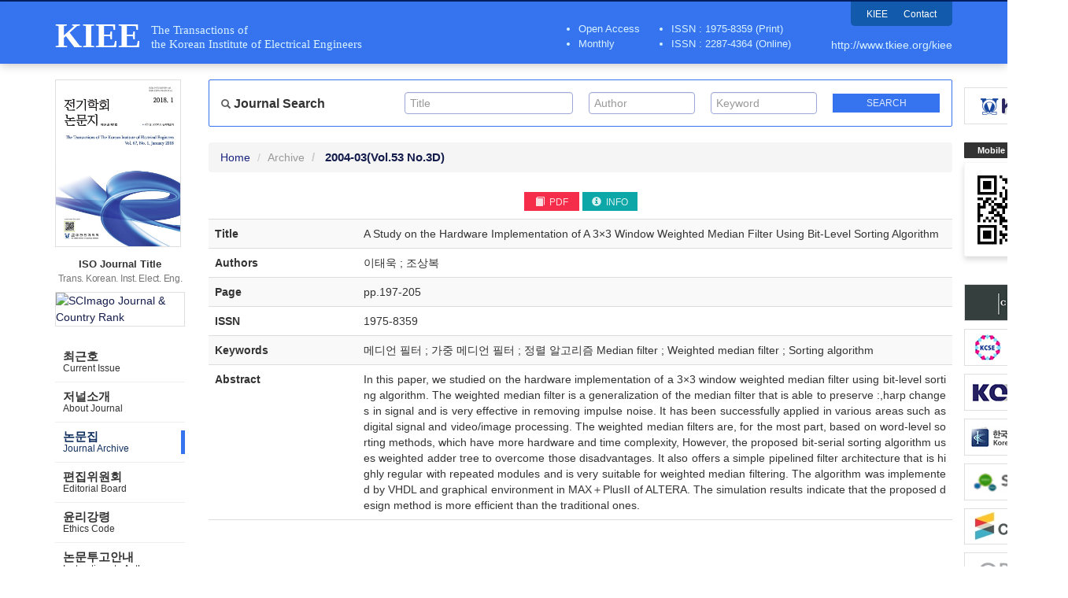

--- FILE ---
content_type: text/html; charset=utf-8
request_url: http://journal.auric.kr/kiee/ArticleDetail/RD_R/375244
body_size: 9629
content:

<?xml version="1.0" encoding="UTF-8"?>
<?xml-stylesheet type="text/xsl" href="http://www.w3.org/Math/XSL/mathml.xsl"?>
<!DOCTYPE html>
<html xmlns="http://www.w3.org/1999/xhtml" xmlns:mml="http://www.w3.org/1998/Math/MathML" xmlns:pref="http://www.w3.org/2002/Math/preference" pref:renderer="css">
  <head><meta http-equiv="content-type" content="text/html; charset=utf-8" /><meta http-equiv="X-UA-Compatible" content="IE=edge" /><meta name="viewport" content="width=device-width, initial-scale=1" /><meta name="description" /><meta name="keywords" /><meta name="author" /><title>
	KIEE - The Transactions of the Korean Institute of Electrical Engineers
</title>

    <!-- Stylesheet -->
    <link href="/Css/bootstrap.min.css" rel="stylesheet" /><link href="/Css/ripples.css" rel="stylesheet" /><link href="/Css/material-wfont.css" rel="stylesheet" /><link href="/Css/common.css" rel="stylesheet" /><link href="/Css/main2.css" rel="stylesheet" /><link href="/Css/mediaquery.css" rel="stylesheet" /><link href='/Css/kiee/style.css?v=20211206' rel="stylesheet" />
	
    <!-- jQuery (necessary for Bootstrap's JavaScript plugins) -->
    <script src="https://ajax.googleapis.com/ajax/libs/jquery/1.11.2/jquery.min.js"></script>
	
    <!-- HTML5 shim and Respond.js for IE8 support of HTML5 elements and media queries -->
    <!-- WARNING: Respond.js doesn't work if you view the page via file:// -->
    <!--[if lt IE 9]>
      <script src="https://oss.maxcdn.com/html5shiv/3.7.2/html5shiv.min.js"></script>
      <script src="https://oss.maxcdn.com/respond/1.4.2/respond.min.js"></script>
    <![endif]-->
    
    <!-- Include all compiled plugins (below), or include individual files as needed -->
    <script src="/Script/bootstrap.min.js"></script>
    <script src="/Script/ripples.min.js"></script>
    <script src="/Script/material.min.js"></script>
    <script>
        $(document).ready(function() {
            // material design
            $.material.init();
            
            // search
            $("#btnSearchMapMain").click(function () {
                fnValidateSearchMapMain();
            });

            function fnValidateSearchMapMain() {
                if (checkQueryMapMain()) {
                    searchMapMain();
                }
                return false;
            }

            function checkQueryMapMain() {
                if ($('#txtSearchTitleMain').val() == "" && $('#txtSearchAuthorMain').val() == "" && $('#txtSearchKeywordMain').val() == "") {
                    //alert('Please. Input text.');
                    //$('#txtSearchMap').focus();
                    return false;
                }
                return true;
            }

            function searchMapMain() {
                var searchTextTitle = $('#txtSearchTitleMain').val();
                var searchTextAuthor = $('#txtSearchAuthorMain').val();
                var searchTextKeyword = $('#txtSearchKeywordMain').val();

                document.location.href = "/kiee/Search?quTitle=" + encodeURI(searchTextTitle) + "&quAuthor=" + encodeURI(searchTextAuthor) + "&quKeyword=" + encodeURI(searchTextKeyword);

                return false;
            }
            
            // gnb toggle
            $('.gnb-toggle p.icon-open').click(function() {
                $('.gnb-toggle .txt-open').addClass('hidden');
                $('.gnb-toggle .txt-close').removeClass('hidden');
                $('.gnb-toggle p.icon-open').addClass('hidden');
                $('.gnb-toggle p.icon-close').removeClass('hidden');
                $('#gnb').slideDown(450);
            });
            $('.gnb-toggle p.icon-close').click(function() {
                $('.gnb-toggle .txt-open').removeClass('hidden');
                $('.gnb-toggle .txt-close').addClass('hidden');
                $('.gnb-toggle p.icon-open').removeClass('hidden');
                $('.gnb-toggle p.icon-close').addClass('hidden');
                $('#gnb').slideUp(450);
            });
        });

        function MM_openBrWindow(dbname, dn) { //v2.0
            var attr = 'width=780, height=570, toolbar=0, menubar=no, resizable=no, scrollbars=yes';
            window.open('http://journal.auric.kr/Common/pdf_viewer?returnVal=' + dbname + '&dn=' + dn + ' ', 'viewpdf', attr);
        }

    </script>

    <!-- Global site tag (gtag.js) - Google Analytics -->
    <script async src="https://www.googletagmanager.com/gtag/js?id=UA-110682151-15"></script>
    <script src="/Common/analytics.js"></script>
	
	
</head>

<!--[if lt IE 7]>      <body class="no-js lt-ie9 lt-ie8 lt-ie7" lang="en"> <![endif]-->
<!--[if IE 7]>         <body class="no-js lt-ie9 lt-ie8" lang="en"> <![endif]-->
<!--[if IE 8]>         <body class="no-js lt-ie9" lang="en"> <![endif]-->
<!--[if gt IE 8]><!--> <body class="no-js" lang="en"> <!--<![endif]-->	

	<form method="post" action="./375244" id="form1" class="form-horizontal">
<div class="aspNetHidden">
<input type="hidden" name="__VIEWSTATE" id="__VIEWSTATE" value="[base64]/RkapnF8+liKVqvnnPiczJcHHRw3aB0mkcYcMOxYHojDMmoUd8SE1ukZ9E9I6Er8BAn+sEvYzbtQIZzn0hVQbddELYolIHbZcCDzStkqwRJtMBSCQa/e5uHh1GT+kTew6mhywSYAnBZmmOsh/gwxZS+mg2TY2bMp2m6ipWND/tD1n6os3HZNp7Vu+g9ELVn9rjE1Unw+m/vPtKD94xSXgzrGELzHKtptRUFcXpLb6kYQ55q0W8ja7ZJapInhewvalyTGi7xWxo45CNbCyhqe2RmOQEAeN5KT6eO721t7fI0ngKDNu38isegUutj0gTGEQ9x41dk/VURUV53HOAzyiVps/QX2CvTwT9ktjToxeha/[base64]/4RXNLwF3+UpNsrOMuDhI8DBpszxA3V+oz6kstE7+UcZgjd1uiOyQIXtJVnvjnU/r7c8TgA7/KzPvBeqiMTcuuc5BJl7dyY+T98Ul08djQKl49Dp8/dSLPaaWxVEd0/rRdEzW/QeplYXZEwzqM1Z9l0ShCg7w/KebR07XJeSioxuJvVV3QUbBnAGt0fVk3ejG2xZlEF1SJzGqiqAqcSc5fjUP2HduVx0UPkhdLHCi/EmjRyQhQYOtLKQx8bPWEIBYNIEYj7b1BjBKV5bl5zYGsncpHIKXL1ScNhw/dzPyJbj2Uo1GSi4GqIWfOUZSGdqNmya+e6p09NTOgIstEuVhu9tuKFXh/KUHc6mIuR9o9zHCIfrA8b7GeW38Ua1owpqdNbt6J1XvYbbBdBsOC7B6pD64F2pz18h13zJV6EbfWfkaERKQYUs6MOyP04keVkM2SIAHtoal7JNRiC8RvWjFbvHh1LOPbYKUVI2dB6zRaqWD3fkJIDtTQTgpa9hwTGvg+PzehiWadaw/y2LsC5wJ+Xe/OgD0NrLMd6PVBA1et20KQg+zsXDLEQx3ICRqVfwQUNImVkiRkInLKNkAYfD/e8WQ6PyClt4UaLY3FZNt7QEJO96ik5p2hXVhLwQMuRBV/VGSRYOJA11ysZlAotDsNSGUQdbHqfHgD7oUBEyGGvKZgIjSSiO9navpNAXf/Jc/sRq3604d6WUb5mNuXxelaWQG8TNa+519WVAJlkCJt7BNosAwVY073d688Uit7P3WoXY61mfgIJ86r5IlGcHukZda05FVnGd6+2QgzVt0BJVbwauSVtaG8IeFDiKryso2dfdmHRGMhmtEhRsU0Jb/ac7qzcK3ixYCtBIVD+eGUVQDJV1GGwCq1WB9/tIyNanwHij5+nRvRjumY4yAREWq/kxOin5V8qG+PnElttkXY7mpHpNKqKq1F69d4XY9OlApUFt6ZkoeF+INDdl84gmVYbTjqG7hNAaaedlQgsiWZccUU9Z4lUiZu2vEU9ydeIrUZucW16N56PhSNkOXokCOxnhc1fwbjk0RDNFA/FGcaS5DiOKpeEUGDKec1/xt8edPOwlklWTc4zY0liVO1vwquIjT9y2IJ4Xaj1hh5n4t9w7oa1MShBfPRCNTbKRVCq0ekqRLGQ1vb4GJZQaQPsfOqRVkeL3Y9OEtSZ3WcHz5oZ7fbv01OSPGPSGh9CPaPzWA+xxeBOW7VuYG/SUNq2p/etX5GuAtcdLmBY9ST5yKyXYTzdYrkt03NFxFWEKi0kBr/gFVVy7TjR/cWc8XzjSi3ShomF1wtmRF5nr/xs0n8SidOZSPawT1Dhcxi0Do/Gfv3LuBxhsMrGYAS1a0VYfYdGRXKsazsAA2e55HfJad0+bsdI6C7M/912fCvJnf3QfplaxaHzgiR/HZh9lOCWYuSWLPN7WM4jSTLiej1LO15Hj9Xs/l018JuQr8NSRlCKixnZaox1vOThzWAi0NclOtUklQgFNcEeCaGaU/g7Nhh73hcYUfuiBm0g4ci1OMbbT28wLXtIWlQcm70ytXfiE+H9UzvxKzMlyHJ1gFAZafwjpzmluu2fnaMGrmFKo1qOjqLzJd4CFTtlrJWLJsa/lrxPZJQyTiJVLxozbxIfv3n3/YX5WLPd2i7w2WdThrB4QHiHPhKp" />
</div>

<div class="aspNetHidden">

	<input type="hidden" name="__VIEWSTATEGENERATOR" id="__VIEWSTATEGENERATOR" value="893CC126" />
</div>
	<!-- #wrap :s -->
    <div id="wrap">

        <!-- #header :s -->
        <div id="header">
        	<div class="header-inner">
				<div class="container">
				    <div class="row">
				        <div class="col-md-12">
				            <h1 class="clearfix"><a href="/kiee/"><span class="h1-main">KIEE</span><span class="h1-sub">The Transactions of<br>the Korean Institute of Electrical Engineers</span></a></h1>
				            <div class="utility">
				                <ul class="clearfix">
				                    <li><a href="https://www.kiee.or.kr" target="_blank">KIEE</a></li>
				                    <li><a href="/kiee/ContactInfo">Contact</a></li>
				                </ul>
				            </div>
                            <div class="journal-info visible-md visible-lg">
                                <ul class="tag-info">
                                    <li>Open Access</li>
                                    <li>Monthly</li>
                                </ul>
                                <ul class="issn-info">
                                    <li>ISSN : 1975-8359 (Print)</li>
                                    <li>ISSN : 2287-4364 (Online)</li>
                                </ul>
                            </div>
				            <div class="url"><a href="http://www.tkiee.org/kiee/">http://www.tkiee.org/kiee</a></div>
				        </div>
				    </div>
				</div>
			</div>
        </div>
        <!-- #header :e -->

        <hr class="hidden">
			
		 <!-- #container :s -->
        <div id="content">
            <div class="container">
                
                <div class="row pos-rel">
                
                    <!-- banner-area -->
                    <div class="kiee-area etc-banner-area visible-md visible-lg">
                        <ul>
                            <li><a href="http://www.kiee.or.kr" target="_blank"><img src="/Images/kiee/banner/kiee.jpg" alt="대한전기학회" /></a></li>
                        </ul>
                    </div>

                    <!-- Mobile QR Code -->
                    <div class="qr-area visible-md visible-lg">
                	    <span class="label label-primary">Mobile QR Code</span>
                	    <span class="qr"><img src="/images/kiee/qr_journal_kiee.jpg" alt="QR CODE : The Transactions of the Korean Institute of Electrical Engineers"></span>
                	</div>

                    <!-- banner-area -->
                    <div class="etc-banner-area visible-md visible-lg">
                        <ul>
                            <li><a href="https://publicationethics.org/" target="_blank"><img src="/Images/kiee/banner/cope.jpg" alt="COPE" /></a></li>
                            <li><a href="https://www.kcse.org/" target="_blank"><img src="/Images/kiee/banner/kcse.jpg" alt="kcse" /></a></li>
                            <li><a href="https://kofst.or.kr/intro.jsp" target="_blank"><img src="/Images/kiee/banner/kofst.jpg" alt="한국과학기술단체총연합회" /></a></li>
                            <li><a href="https://www.kci.go.kr/kciportal/main.kci" target="_blank"><img src="/Images/kiee/banner/kci.jpg" alt="한국학술지인용색인" /></a></li>
                            <li><a href="https://www.scopus.com/sourceid/8300153129" target="_blank"><img src="/Images/kiee/banner/scopus.jpg" alt="Scopus" /></a></li>
                            
                            <li><a href="http://crossref.org/" target="_blank"><img src="/Images/kiee/banner/crossref.jpg" alt="crossref" /></a></li>
                            
                            
                            <li><a href="https://orcid.org/" target="_blank"><img src="/Images/kiee/banner/orcid.jpg" alt="orcid" /></a></li>
                        </ul>
                    </div>
                	
                    <div class="col-md-2">
                        
                        <!-- .jumbotron :s -->
                        <div class="main-introduce jumbotron visible-md visible-lg">
                            <div class="container">
                                <div class="media">
                                    <div class="media-left">
                                        <img class="media-object" width="160" src="/images/kiee/kiee_publication_thm.jpg" alt="The Transactions of the Korean Institute of Electrical Engineers">
                                    </div>
                                    <div class="media-body">
                                        <h4 class="media-heading">The Transactions of the Korean Institute of Electrical Engineers</h4>
                                        <h5><strong>ISO Journal Title</strong>Trans. Korean. Inst. Elect. Eng.</h5>

                                        <div class="media-left scopus-info">
                                            <a href="https://www.scimagojr.com/journalsearch.php?q=8300153129&amp;tip=sid&amp;exact=no" target="_blank" title="SCImago Journal &amp; Country Rank">
                                                <img class="media-object" width="160" src="https://www.scimagojr.com/journal_img.php?id=8300153129" alt="SCImago Journal &amp; Country Rank">
                                            </a>
                                        </div>
                                        
                                    </div>
                                </div>
                            </div>
                        </div>
                        <!-- .jumbotron :e -->

                        <hr class="hidden">

						<!-- #gnb :s -->
						<div class="gnb-toggle hidden-lg hidden-md">
						    <span class="txt txt-open">Main Menu</span>
						    <span class="txt txt-close hidden">Main Menu</span>
						    <p class="icon-open"><span class="glyphicon glyphicon-align-justify"></span></p>
						    <p class="icon-close hidden"><span class="glyphicon glyphicon-remove"></span></p>
						</div>
						
						<div id="gnb">
							<div class="row">
								<div class="col-md-12">
								    <ul class="nav nav-tabs nav-stacked">
								        <li role="presentation" class="">
                                            <a href="/kiee/">
                                                <span class="ko">최근호</span>
                                                <span class="en">Current Issue</span>
                                            </a>
								        </li>
								        <li role="presentation" class="">
                                            <a href="/kiee/AboutJournal">
                                                <span class="ko">저널소개</span>
                                                <span class="en">About Journal</span>
                                            </a>
								        </li>
								        <li role="presentation" class="active">
                                            <a href="/kiee/Archive">
                                                <span class="ko">논문집</span>
                                                <span class="en">Journal Archive</span>
                                            </a>
								        </li>
								       
								        <li role="presentation" class="">
                                            <a href="/kiee/EditorialBoard">
                                                <span class="ko">편집위원회</span>
                                                <span class="en">Editorial Board</span>
                                            </a>
								        </li>
								        <li role="presentation" class="">
                                            <a href="/kiee/EthicalPolicy">
                                                <span class="ko">윤리강령</span>
                                                <span class="en">Ethics Code</span>
                                            </a>
								        </li>
								        <li role="presentation" class="">
                                            <a href="/kiee/InstructionAuthors">
                                                <span class="ko">논문투고안내</span>
                                                <span class="en">Instructions to Authors</span>
                                            </a>
								        </li>
								        <li role="presentation" class="">
                                            <a href="/kiee/ContactInfo">
                                                <span class="ko">연락처</span>
                                                <span class="en">Contact Info</span>
                                            </a>
								        </li>
								        <li role="presentation" class="">
                                            <a href="http://www.kiee.or.kr/submission/login.jsp?ViewFlag=author">
                                            
                                            
                                                <span class="ko">논문투고&middot;심사</span>
                                                <span class="en">Submission &amp; Review</span>
                                            </a>
								        </li>
								    </ul>
								</div>
							</div>
						</div>
						<!-- #gnb :e -->
                    
                        <!-- banner area :s -->
                        <div class="row hidden">
	                			<div class="col-md-12">
	                            <div class="banner-area clearfix">
		                            <ul>
		                            	<li><a href="http://www.kofst.or.kr/kofst_us/index.html" target="_blank"><img src="/images/journal_banner_kofst.png" alt="KOFST :: The Korean Federation of Science and Technology Societies"></a></li>
		                            	<!--li class="qr-area">
		                            	    <span class="label label-primary">KJACR QR Code</span>
		                            	    <span class="qr"><img src="/images/kiee/qr_journal_kiee.jpg" alt="QR CODE : The Transactions of the Korean Institute of Electrical Engineers"></span>
		                            	</li-->
		                            </ul>
		                        </div>
	                			</div>
	                		</div>
                        <!-- banner area :e -->
                    </div>
                    
                    <div class="col-md-10">
                    
                        <!-- Search :s -->
						<div class="row form-group sub-search">
                			<div class="col-md-12">
                			    
								<div class="row gnb-search-area well clearfix">
								    
								    <div class="col-md-3">
								        <h3><span class="glyphicon glyphicon-search"></span> Journal Search</h3>
								    </div>
								    
								    <div class="col-md-3">
								       <div class="form-control-wrapper">
    										<input class="form-control default-page empty" type="text" name="txtSearchTitleMain" id="txtSearchTitleMain" value="" onkeydown="if (event.keyCode == 13) document.getElementById('btnSearchMapMain').click()" placeholder="Title">
    										<span class="material-input"></span>
    									</div>
								    </div>
								     
								    <div class="col-md-2">
    								    <div class="form-control-wrapper">
    								        <input class="form-control default-page empty" type="text" name="txtSearchAuthorMain" id="txtSearchAuthorMain" value="" onkeydown="if (event.keyCode == 13) document.getElementById('btnSearchMapMain').click()" placeholder="Author">
    										<span class="material-input"></span>
    								    </div>
								    </div>
								        
						            <div class="col-md-2">
						                <div class="form-control-wrapper">
    								        <input class="form-control default-page empty" type="text" name="txtSearchKeywordMain" id="txtSearchKeywordMain" value="" onkeydown="if (event.keyCode == 13) document.getElementById('btnSearchMapMain').click()" placeholder="Keyword">
    										<span class="material-input"></span>
    								    </div>
						            </div>
								        
								    <div class="col-md-2">
								        <input class="btn btn-material-indigo-500 btn-xs" type="button" name="btnSearchMapMain" id="btnSearchMapMain" value="Search">
								    </div>
									
								</div>
							</div>
						</div>
						<!-- Search :e -->
                    
					    
 

<!-- breadcrumb :s -->
<ol class="breadcrumb">
   <li><a href="/kiee/">Home</a></li>
   <li><a href="/kiee/Archive">Archive</a></li>
   <li class="active"> <b> <span id="MainContent_lblYear">2004-03</span><span id="MainContent_lblKwonho">(Vol.53 No.3D)</span></b></li>
   
</ol>
<!-- breadcrumb :e -->

<hr class="hidden">

<!-- sub-title :s -->
<div class="sub-title page-header hidden">
    <h1><span id="MainContent_lblOrgan3">전기학회 논문지</span> <b> <span id="MainContent_lblYear2">2004-03</span> </b><small></small></h1>
</div>
<!-- sub-title :e -->


<hr class="hidden">

<!-- section :s -->
<div class="section">
   <div class="row">
   		<div class="col-md-12">
   			
	   	<!-- Top Button -->
			
			<div class="row">
				<div class="col-md-12 paper-btn-area">

                        <div class="tag">
                            
                            <a class="btn btn-material-brown-400 btn-xs" href="javascript:MM_openBrWindow('RD_R','375244')"><span class="glyphicon glyphicon-book" aria-hidden="true"></span> PDF</a>
                            <a class="btn btn-material-brown-700 btn-xs" href="javascript:;" title="information"><span class="glyphicon glyphicon-info-sign" aria-hidden="true"></span> INFO</a>
                            
                        </div>

				</div>
			</div>
			
   			
   			<!-- Detail Contents -->
			<table class="table table-striped detail">
				<caption class="hidden"></caption>
				
				<col width="20%">
				<col width="80%">
				
				<tbody>
					<tr id="MainContent_trDoc1">
	<th><span id="MainContent_Label1">Title</span></th>
	<td><span id="MainContent_lblData1">A Study on the Hardware Implementation of A 3×3 Window Weighted Median Filter Using Bit-Level Sorting Algorithm</span> </td>
</tr>

					<tr id="MainContent_trDoc2">
	<th><span id="MainContent_Label2">Authors</span></th>
	<td><span id="MainContent_lblData2">이태욱 ; 조상복</span></td>
</tr>

					
					<tr id="MainContent_trDoc4">
	<th><span id="MainContent_Label4">Page</span></th>
	<td><span id="MainContent_lblData4">pp.197-205</span></td>
</tr>

					<tr id="MainContent_trDoc5">
	<th><span id="MainContent_Label5">ISSN</span></th>
	<td><span id="MainContent_lblData5">1975-8359       </span></td>
</tr>

					<tr id="MainContent_trDoc6">
	<th><span id="MainContent_Label6">Keywords</span></th>
	<td><span id="MainContent_lblData6">메디언 필터 ; 가중 메디언 필터 ; 정렬 알고리즘 Median filter ; Weighted median filter ; Sorting algorithm</span></td>
</tr>

					<tr id="MainContent_trDoc7">
	<th><span id="MainContent_Label7">Abstract</span></th>
	<td><span id="MainContent_lblData7">In this paper, we studied on the hardware implementation of a 3×3 window weighted median filter using bit-level sorting algorithm. The weighted median filter is a generalization of the median filter that is able to preserve :,harp changes in signal and is very effective in removing impulse noise. It has been successfully applied in various areas such as digital signal and video/image processing. The weighted median filters are, for the most part, based on word-level sorting methods, which have more hardware and time complexity, However, the proposed bit-serial sorting algorithm uses weighted adder tree to overcome those disadvantages. It also offers a simple pipelined filter architecture that is highly regular with repeated modules and is very suitable for weighted median filtering. The algorithm was implemented by VHDL and graphical environment in MAX＋PlusII of ALTERA. The simulation results indicate that the proposed design method is more efficient than the traditional ones.</span> </td>
</tr>

					
					
					
					
					
					
				</tbody>
			</table>
   		</div>
   </div>
</div>
<!-- section :e -->	


					  
					  </div>
                </div>
            </div>
        </div>
        <!-- #container :e -->

        <hr class="hidden">

        <!-- #footer :s -->
        <div id="footer">
            <div class="container">
                <div class="row">
                    <div class="col-md-12">
                    	   
                    	   <div class="row">
	                    	   <div class="col-md-12">
	                        	<address>© KIEE All right's reserved</address>
	                    	   </div>
                    	   </div>
                        <div class="row">
                        		<div class="col-md-6 col-md-offset-3">
                        			<p class="cc">This is an Open-Access article distributed under the terms of the Creative Commons Attribution Non-Commercial License (<a href="http://creativecommons.org/licenses/by-nc/3.0/" target="_blank">http://creativecommons.org/licenses/by-nc/3.0/</a>) which permits unrestricted non-commercial use, distribution and reproduction in any medium, provided the original work is property cited.</p>
                        		</div>
                        		<div class="col-md-2">
                        			<p class="cc-image"><a href="http://creativecommons.org/licenses/by-nc/3.0/"><img src="/images/by-nc.png" alt="Creative Commons Attribution Non-Commercial License"></a></p>
                        		</div>
                        </div>
                        
                    </div>
                </div>
            </div>
        </div>
        <!-- #footer :e -->
    </div>
    <!-- #wrap :e -->
    
    </form>
    
    
	
 
  </body>
</html>